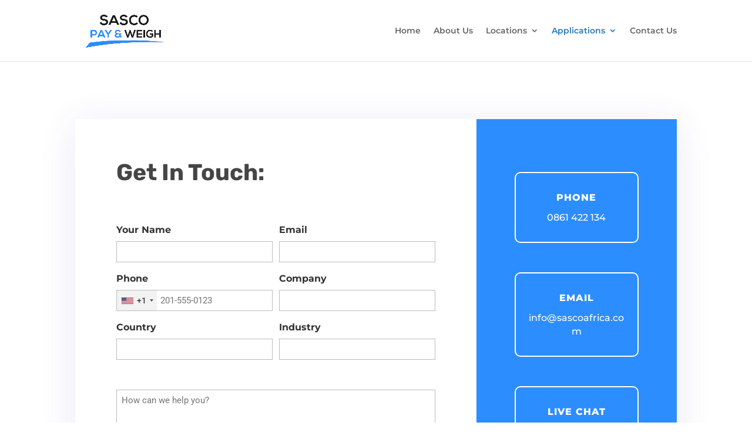

--- FILE ---
content_type: text/plain
request_url: https://www.google-analytics.com/j/collect?v=1&_v=j102&a=591629861&t=pageview&_s=1&dl=https%3A%2F%2Fwww.sascopw.com%2Fbecome-a-pw-location%2F&ul=en-us%40posix&dt=Become%20a%20P%26W%20Location%20-%20Sasco%20Pay%20%26%20Weigh&sr=1280x720&vp=1280x720&_u=YEBAAEABAAAAACAAI~&jid=1205621522&gjid=1673230430&cid=1413595015.1769070464&tid=UA-115784197-2&_gid=1704467392.1769070464&_r=1&_slc=1&gtm=45He61k2n81TRZW3L4v832701931za200zd832701931&gcd=13l3l3l3l1l1&dma=0&tag_exp=103116026~103200004~104527907~104528501~104684208~104684211~105391253~115616985~115938465~115938468~117025847~117041587~117099528&z=1048722785
body_size: -450
content:
2,cG-77BJLN640P